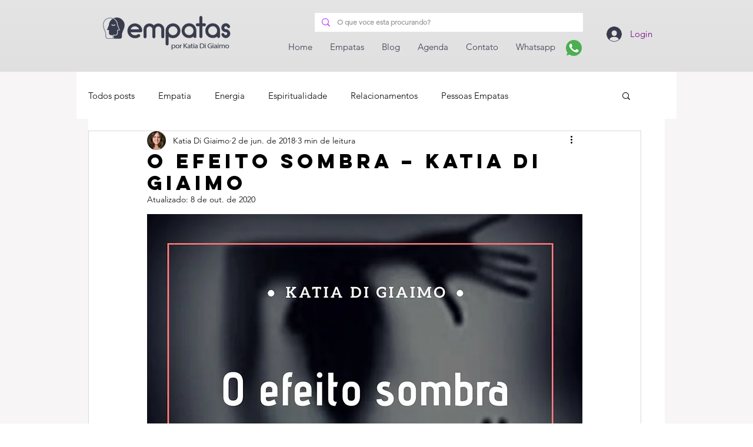

--- FILE ---
content_type: text/html; charset=utf-8
request_url: https://www.google.com/recaptcha/api2/aframe
body_size: 269
content:
<!DOCTYPE HTML><html><head><meta http-equiv="content-type" content="text/html; charset=UTF-8"></head><body><script nonce="p0xCEKrPxxxTWBB6DrWBSQ">/** Anti-fraud and anti-abuse applications only. See google.com/recaptcha */ try{var clients={'sodar':'https://pagead2.googlesyndication.com/pagead/sodar?'};window.addEventListener("message",function(a){try{if(a.source===window.parent){var b=JSON.parse(a.data);var c=clients[b['id']];if(c){var d=document.createElement('img');d.src=c+b['params']+'&rc='+(localStorage.getItem("rc::a")?sessionStorage.getItem("rc::b"):"");window.document.body.appendChild(d);sessionStorage.setItem("rc::e",parseInt(sessionStorage.getItem("rc::e")||0)+1);localStorage.setItem("rc::h",'1768622924244');}}}catch(b){}});window.parent.postMessage("_grecaptcha_ready", "*");}catch(b){}</script></body></html>